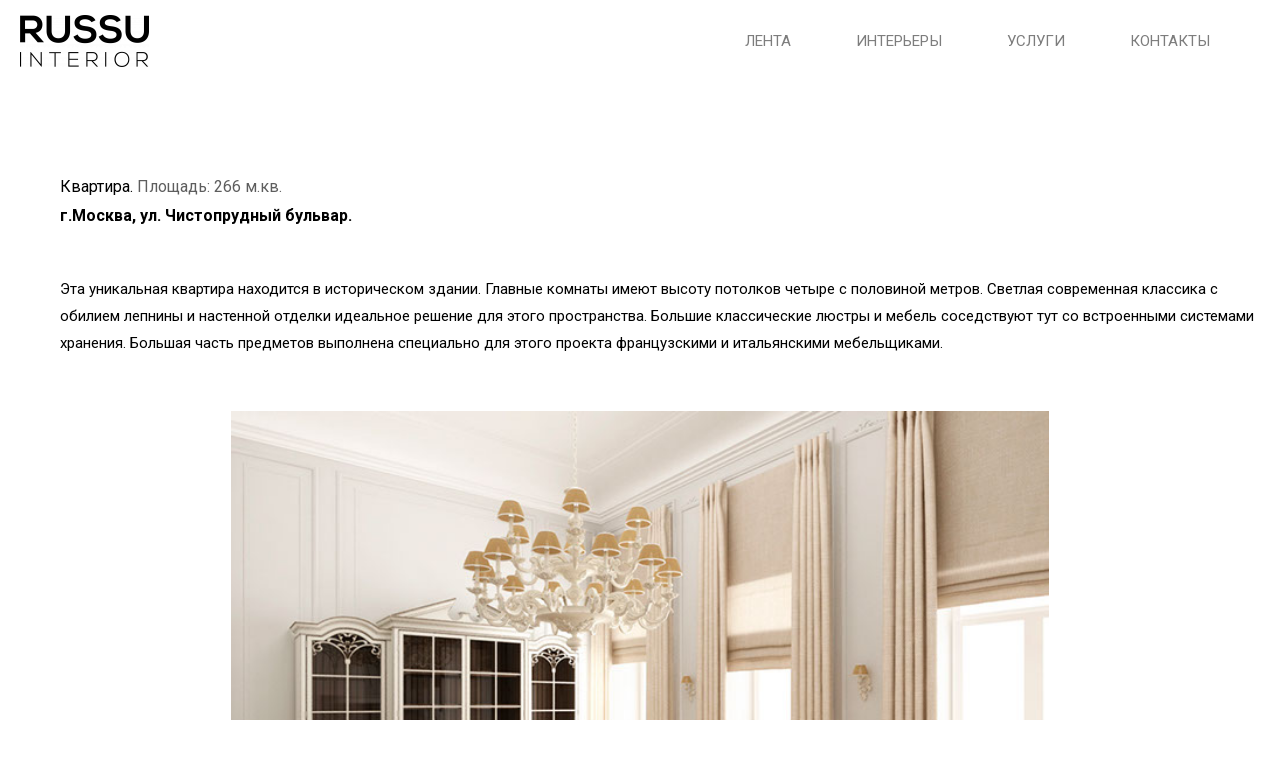

--- FILE ---
content_type: text/css
request_url: https://dariarussu.ru/wp-content/uploads/elementor/css/post-558.css?ver=1611218013
body_size: 535
content:
.elementor-558 .elementor-element.elementor-element-6229d188 .elementor-spacer-inner{height:50px;}.elementor-558 .elementor-element.elementor-element-2f0a1b67 > .elementor-container{max-width:1400px;}.elementor-558 .elementor-element.elementor-element-5d26d094 > .elementor-container{max-width:1400px;}.elementor-558 .elementor-element.elementor-element-5d26d094{padding:0px 0px 0px 40px;}.elementor-558 .elementor-element.elementor-element-2315d3cb > .elementor-column-wrap > .elementor-widget-wrap > .elementor-widget:not(.elementor-widget__width-auto):not(.elementor-widget__width-initial):not(:last-child):not(.elementor-absolute){margin-bottom:20px;}.elementor-558 .elementor-element.elementor-element-162a50f4{color:#000000;font-family:"Roboto", Sans-serif;font-size:16px;font-weight:400;}.elementor-558 .elementor-element.elementor-element-2cb3c0ba .elementor-image img{width:73%;max-width:100%;}.elementor-558 .elementor-element.elementor-element-2cb3c0ba > .elementor-widget-container{margin:0px 0px 020px 0px;}.elementor-558 .elementor-element.elementor-element-68b966af .elementor-image img{width:73%;max-width:100%;}.elementor-558 .elementor-element.elementor-element-68b966af > .elementor-widget-container{margin:0px 0px 020px 0px;}.elementor-558 .elementor-element.elementor-element-7f2d76c0 .elementor-image img{width:73%;max-width:100%;}.elementor-558 .elementor-element.elementor-element-7f2d76c0 > .elementor-widget-container{margin:0px 0px 020px 0px;}.elementor-558 .elementor-element.elementor-element-1f803a77 .elementor-image img{width:73%;max-width:100%;}.elementor-558 .elementor-element.elementor-element-1f803a77 > .elementor-widget-container{margin:0px 0px 020px 0px;}.elementor-558 .elementor-element.elementor-element-2e08a766 .elementor-image img{width:73%;max-width:100%;}.elementor-558 .elementor-element.elementor-element-2e08a766 > .elementor-widget-container{margin:0px 0px 020px 0px;}.elementor-558 .elementor-element.elementor-element-2a2fec54 .elementor-image img{width:73%;max-width:100%;}.elementor-558 .elementor-element.elementor-element-2a2fec54 > .elementor-widget-container{margin:0px 0px 020px 0px;}.elementor-558 .elementor-element.elementor-element-5dee5414 .elementor-image img{width:73%;max-width:100%;}.elementor-558 .elementor-element.elementor-element-5dee5414 > .elementor-widget-container{margin:0px 0px 020px 0px;}.elementor-558 .elementor-element.elementor-element-665bed60 .elementor-image img{width:73%;max-width:100%;}.elementor-558 .elementor-element.elementor-element-665bed60 > .elementor-widget-container{margin:0px 0px 020px 0px;}.elementor-558 .elementor-element.elementor-element-f48cfd6 .elementor-image img{width:73%;max-width:100%;}.elementor-558 .elementor-element.elementor-element-f48cfd6 > .elementor-widget-container{margin:0px 0px 020px 0px;}.elementor-558 .elementor-element.elementor-element-9c63798 .elementor-image img{width:73%;max-width:100%;}.elementor-558 .elementor-element.elementor-element-9c63798 > .elementor-widget-container{margin:0px 0px 020px 0px;}.elementor-558 .elementor-element.elementor-element-b04406a .elementor-image img{width:73%;max-width:100%;}.elementor-558 .elementor-element.elementor-element-b04406a > .elementor-widget-container{margin:0px 0px 020px 0px;}.elementor-558 .elementor-element.elementor-element-566be6f .elementor-image img{width:73%;max-width:100%;}.elementor-558 .elementor-element.elementor-element-566be6f > .elementor-widget-container{margin:0px 0px 020px 0px;}.elementor-558 .elementor-element.elementor-element-81bb623 .elementor-image img{width:73%;max-width:100%;}.elementor-558 .elementor-element.elementor-element-81bb623 > .elementor-widget-container{margin:0px 0px 020px 0px;}.elementor-558 .elementor-element.elementor-element-2216363 .elementor-image img{width:73%;max-width:100%;}.elementor-558 .elementor-element.elementor-element-2216363 > .elementor-widget-container{margin:0px 0px 020px 0px;}.elementor-558 .elementor-element.elementor-element-9fa9822 .elementor-image img{width:73%;max-width:100%;}.elementor-558 .elementor-element.elementor-element-9fa9822 > .elementor-widget-container{margin:0px 0px 020px 0px;}.elementor-558 .elementor-element.elementor-element-b023ae8 .elementor-image img{width:73%;max-width:100%;}.elementor-558 .elementor-element.elementor-element-b023ae8 > .elementor-widget-container{margin:0px 0px 020px 0px;}.elementor-558 .elementor-element.elementor-element-8936d19 .elementor-image img{width:73%;max-width:100%;}.elementor-558 .elementor-element.elementor-element-8936d19 > .elementor-widget-container{margin:0px 0px 020px 0px;}.elementor-558 .elementor-element.elementor-element-29689d4 .elementor-image img{width:73%;max-width:100%;}.elementor-558 .elementor-element.elementor-element-29689d4 > .elementor-widget-container{margin:0px 0px 020px 0px;}.elementor-558 .elementor-element.elementor-element-369f885 .elementor-image img{width:73%;max-width:100%;}.elementor-558 .elementor-element.elementor-element-369f885 > .elementor-widget-container{margin:0px 0px 020px 0px;}.elementor-558 .elementor-element.elementor-element-279923b4 .elementor-spacer-inner{height:50px;}@media(min-width:768px){.elementor-558 .elementor-element.elementor-element-2315d3cb{width:100%;}}